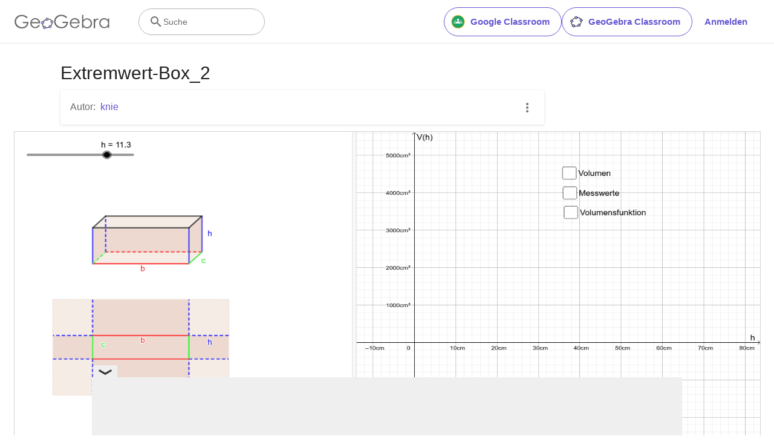

--- FILE ---
content_type: text/html; charset=utf-8
request_url: https://www.google.com/recaptcha/api2/aframe
body_size: 267
content:
<!DOCTYPE HTML><html><head><meta http-equiv="content-type" content="text/html; charset=UTF-8"></head><body><script nonce="oWcRZ6x4cTeBjkme3RtgBg">/** Anti-fraud and anti-abuse applications only. See google.com/recaptcha */ try{var clients={'sodar':'https://pagead2.googlesyndication.com/pagead/sodar?'};window.addEventListener("message",function(a){try{if(a.source===window.parent){var b=JSON.parse(a.data);var c=clients[b['id']];if(c){var d=document.createElement('img');d.src=c+b['params']+'&rc='+(localStorage.getItem("rc::a")?sessionStorage.getItem("rc::b"):"");window.document.body.appendChild(d);sessionStorage.setItem("rc::e",parseInt(sessionStorage.getItem("rc::e")||0)+1);localStorage.setItem("rc::h",'1768702035316');}}}catch(b){}});window.parent.postMessage("_grecaptcha_ready", "*");}catch(b){}</script></body></html>

--- FILE ---
content_type: text/plain
request_url: https://rtb.openx.net/openrtbb/prebidjs
body_size: -84
content:
{"id":"7eeac71c-de92-45f0-9d96-99fafa045332","nbr":0}